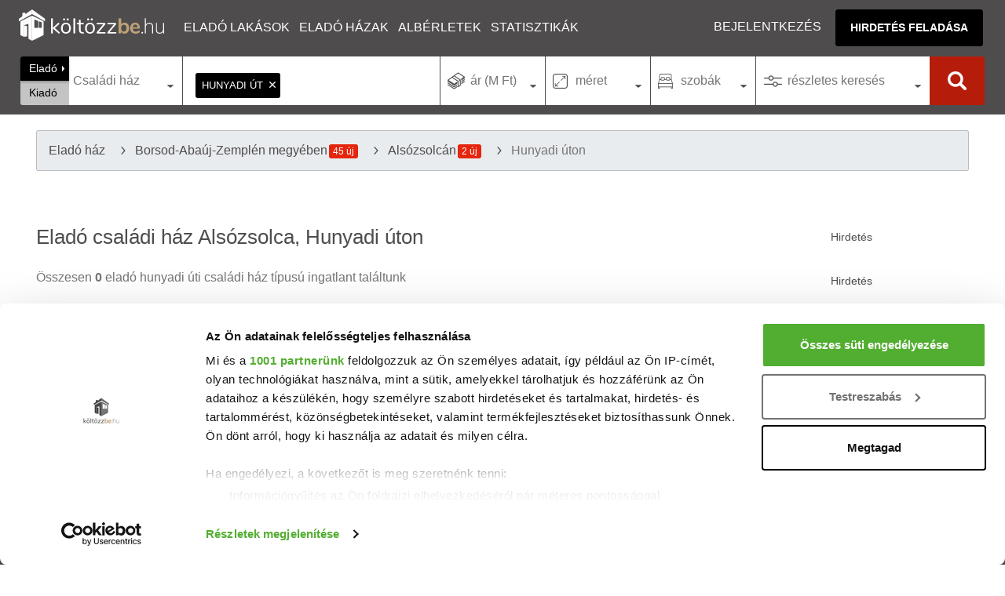

--- FILE ---
content_type: text/html; charset=UTF-8
request_url: https://koltozzbe.hu/elado-csaladi_haz-alsozsolca-hunyadi-ut
body_size: 16132
content:
<!DOCTYPE html>
<html lang="hu-HU">
<head>
<meta charset="UTF-8">
<meta http-equiv="X-UA-Compatible" content="IE=edge">
<meta name="viewport" content="width=device-width, initial-scale=1">
<link rel="dns-prefetch" href="https://www.googletagmanager.com">
<link rel="dns-prefetch" href="https://use.typekit.net">
<link rel="apple-touch-icon" sizes="180x180" href="https://kb-cdn.koltozzbe.hu/y/icons/apple-touch-icon.png?v3=2b08qoQKPY">
<link rel="icon" type="image/png" sizes="32x32" href="https://kb-cdn.koltozzbe.hu/y/icons/favicon-32x32.png?v3=2b08qoQKPY">
<link rel="icon" type="image/png" sizes="16x16" href="https://kb-cdn.koltozzbe.hu/y/icons/favicon-16x16.png?v3=2b08qoQKPY">
<link rel="mask-icon" href="https://kb-cdn.koltozzbe.hu/y/icons/safari-pinned-tab.svg?v3=2b08qoQKPY" color="#5bbad5">
<link rel="shortcut icon" href="https://kb-cdn.koltozzbe.hu/y/icons/favicon.ico?v3=2b08qoQKPY">
<meta name="msapplication-TileColor" content="#4F4C4D">
<meta name="msapplication-config" content="https://kb-cdn.koltozzbe.hu/y/icons/browserconfig.xml?v3=2b08qoQKPY">
<meta name="theme-color" content="#4F4C4D">
<meta property="og:type" content="website">
<meta property="og:site_name" content="Költözzbe.hu">
<title>Eladó családi házak Hunyadi út - Költözzbe.hu</title>
<meta name="description" content="Eladó családi ház típusú ingatlant keresel Hunyadi úton? Jelenleg 0 családi ház közül választhatod ki következő otthonodat a Költözzbe.hu oldalán.">
<meta property="og:url" content="https://koltozzbe.hu/elado-csaladi_haz-alsozsolca-hunyadi-ut">
<meta property="og:description" content="Eladó családi ház típusú ingatlant keresel Hunyadi úton? Jelenleg 0 családi ház közül választhatod ki következő otthonodat a Költözzbe.hu oldalán.">
<meta property="og:title" content="Eladó családi házak Hunyadi út - Költözzbe.hu">
<meta property="og:image" content="https://koltozzbe.hu/y/icons/og-image.jpg">
<meta name="robots" content="index, follow, max-image-preview:large">
<link href="https://koltozzbe.hu/elado-csaladi_haz-alsozsolca-hunyadi-ut" rel="canonical">
<link href="/assets/css-compress/5f3e701beccbcc3d227bfdc9c26656d0.css?v=1764926057" rel="stylesheet">
<script type="application/ld+json">{
"@context": "https://schema.org",
"@type": "ItemList",
"itemListElement": []
}</script>
<script type="application/ld+json">{
"@context": "https://schema.org",
"@type": "BreadcrumbList",
"itemListElement": [
{
"@type": "ListItem",
"position": 1,
"name": "Elad\u00f3 h\u00e1z",
"item": "https://koltozzbe.hu/elado-haz"
},
{
"@type": "ListItem",
"position": 2,
"name": "Borsod-Aba\u00faj-Zempl\u00e9n megy\u00e9ben",
"item": "https://koltozzbe.hu/elado-haz-borsod-abauj-zemplen-megye"
},
{
"@type": "ListItem",
"position": 3,
"name": "Als\u00f3zsolc\u00e1n",
"item": "https://koltozzbe.hu/elado-haz-alsozsolca"
},
{
"@type": "ListItem",
"position": 4,
"name": "Hunyadi \u00faton",
"item": "https://koltozzbe.hu/elado-haz-alsozsolca-hunyadi-ut"
}
]
}</script>
<script>
window.dataLayer = window.dataLayer || [];
</script>

<script>
(function(w, d, s, l, i) {
w[l] = w[l] || [];
w[l].push({
'gtm.start': new Date().getTime(),
event: 'gtm.js'
});
var f = d.getElementsByTagName(s)[0],
j = d.createElement(s),
dl = l != 'dataLayer' ? '&l=' + l : '';
j.async = true;
j.src =
'https://www.googletagmanager.com/gtm.js?id=' + i + dl;
f.parentNode.insertBefore(j, f);
})(window, document, 'script', 'dataLayer', 'GTM-NMGHSFN');
</script>


<script async src="https://www.googletagmanager.com/gtag/js?id=AW-800745731"></script>
<script>
window.dataLayer = window.dataLayer || [];
function gtag() {
dataLayer.push(arguments);
}
gtag('js', new Date());
gtag('config', 'AW-800745731');
</script>
<script async src="https://securepubads.g.doubleclick.net/tag/js/gpt.js"></script>
<link rel="alternate" type="application/rss+xml" title="Friss ingatlanpiaci hírek" href="https://koltozzbe.hu/y/xml/rss/property-articles.xml" />
<link rel="alternate" type="application/rss+xml" title="Friss eladó ingatlanok" href="https://koltozzbe.hu/y/xml/rss/properties_for_sale.xml" />
<link rel="alternate" type="application/rss+xml" title="Friss kiadó ingatlanok" href="https://koltozzbe.hu/y/xml/rss/properties_for_rent.xml" />
<link rel="alternate" type="application/rss+xml" title="Friss eladó ingatlanok Budapesten" href="https://koltozzbe.hu/y/xml/rss/properties_for_sale_budapest.xml" />
<link rel="alternate" type="application/rss+xml" title="Friss kiadó ingatlanok Budapesten" href="https://koltozzbe.hu/y/xml/rss/properties_for_rent_budapest.xml" />
</head>
<body class="">

<noscript><iframe src="https://www.googletagmanager.com/ns.html?id=GTM-NMGHSFN" height="0" width="0" style="display:none;visibility:hidden"></iframe></noscript>

<header class="header">
<a href="/" aria-label="Költözzbe.hu" title="Eladó ingatlanok, új építésű lakások, albérletek - Költözzbe.hu" class="logo header_click" id="logo"></a>
<div class="nav-wrap" id="nav-wrap">
<nav class="nav">
<div class="dropdown-container">
<a href="/elado-lakas" target="_blank" class="nav-item header_click dropdown-main-item" title="Eladó lakások">Eladó lakások</a>
<ul class="dropdown-content">
<li><a href="/elado-lakas-budapest" target="_blank" >Budapest</a></li>
<li><a href="/elado-lakas-szeged" target="_blank" >Szeged</a></li>
<li><a href="/elado-lakas-debrecen" target="_blank" >Debrecen</a></li>
</ul>
</div>
<div class="dropdown-container">
<a href="/elado-haz" target="_blank" class="nav-item header_click dropdown-main-item" title="Eladó házak">Eladó házak</a>
<ul class="dropdown-content">
<li><a href="/elado-haz-budapest" target="_blank" >Budapest</a></li>
<li><a href="/elado-haz-szeged" target="_blank" >Szeged</a></li>
<li><a href="/elado-haz-debrecen" target="_blank" >Debrecen</a></li>
</ul>
</div>
<a href="/kiado-lakas-alberlet" target="_blank" class="nav-item header_click" title="Kiadó lakások, albérletek">Albérletek</a>
<a href="/statisztikak/" target="_blank" class="nav-item header_click" title="Ingatlan átlagárak, statisztikák">Statisztikák</a>
</nav>
<div class="nav-user">
<a href="/belepes/" class="nav-user-item header_click" title="Bejelentkezés/Regisztráció" rel="nofollow">Bejelentkezés</a>
<a href="/profil/hirdetes-feladas" target="_blank" title="Új hirdetés feladása" class="btn btn-main">Hirdetés feladása</a>
</div>
</div>
<div class="search-m icon-search" id="search-m"></div>
<div class="nav-m" id="nav-m"><span></span></div>
</header>
<nav class="full-search">
<section id="search-form-container" class="search-form-container">
<form id="search-form" class="search-form">
<div id="listing-type-selector" class="listing-type-selector">
<input type="radio" name="s" id="listing-type-1" value="1" checked="checked">
<label for="listing-type-1">Eladó</label>
<input type="radio" name="s" id="listing-type-2" value="2">
<label for="listing-type-2">Kiadó</label>
</div>
<div class="property-type-container" id="property-type-container">
<div class="custom-select-title"><span id="prop-type-label">típus</span></div>
<div id="property-type-selector" class="custom-select-box">
<div class="flex">
<div class="item">
<div class="search-group-label">Lakás</div>
<input type="checkbox" name="t[]" value="4" id="prop-type-4" >
<label class="check" for="prop-type-4">Panellakás</label>
<input type="checkbox" name="t[]" value="5" id="prop-type-5" >
<label class="check" for="prop-type-5">Téglalakás</label>
<input type="checkbox" name="t[]" value="6" id="prop-type-6" >
<label class="check" for="prop-type-6">Penthouse</label>
<div class="search-group-label">Ház</div>
<input type="checkbox" name="t[]" value="1" id="prop-type-1" checked >
<label class="check" for="prop-type-1">Családi ház</label>
<input type="checkbox" name="t[]" value="2" id="prop-type-2" >
<label class="check" for="prop-type-2">Ikerház</label>
<input type="checkbox" name="t[]" value="3" id="prop-type-3" >
<label class="check" for="prop-type-3">Sorház</label>
</div>
<div class="item">
<div class="search-group-label">Továbbiak</div>
<input type="checkbox" name="t[]" value="7" id="prop-type-7" >
<label class="check" for="prop-type-7">Telek</label>
<input type="checkbox" name="t[]" value="8" id="prop-type-8" >
<label class="check" for="prop-type-8">Garázs</label>
<input type="checkbox" name="t[]" value="9" id="prop-type-9" >
<label class="check" for="prop-type-9">Nyaraló</label>
<input type="checkbox" name="t[]" value="10" id="prop-type-10" >
<label class="check" for="prop-type-10">Iroda</label>
<input type="checkbox" name="t[]" value="11" id="prop-type-11" >
<label class="check" for="prop-type-11">Üzlethelyiség</label>
<input type="checkbox" name="t[]" value="13" id="prop-type-13" >
<label class="check" for="prop-type-13">Ipari</label>
<input type="checkbox" name="t[]" value="142" id="prop-type-142" >
<label class="check" for="prop-type-142">Mezőgazdasági</label>
</div>
</div>
<div class="btn-holder">
<div class="btn btn-small btn-main hide-layer">Kész</div>
</div>
</div>
</div>
<div class="address-container icon-poi" id="address-container">
<div class="focus-wrapper">
<input type="text" value="" id="location-search" aria-label="Ingaltan elhelyezkedése" class="location-search" name="location-search" placeholder="Város, városrész vagy utca neve">
<div class="country-parts" id="country-parts">
<div class="tag-container-repo not-focus">
<div class="tag-container" id="tag-container" data-tags='[{"id":"49907","name":"Hunyadi \u00fat"}]'></div>
<span class="error-container link-red pb-1 pt-1 pl-1 d-none"></span>
</div>
<section>
<div class="flex">
<div>
<b>Budapest kerületei</b>
<svg xmlns:dc="http://purl.org/dc/elements/1.1/" xmlns:cc="http://creativecommons.org/ns#" xmlns:rdf="http://www.w3.org/1999/02/22-rdf-syntax-ns#" xmlns:svg="http://www.w3.org/2000/svg" xmlns="http://www.w3.org/2000/svg" version="1.1" width="100%" height="100%" id="bpmap" >
<defs>
<filter id="dropshadow" height="130%">
<feGaussianBlur in="SourceAlpha" stdDeviation="3"/>
<feOffset dx="0" dy="4" result="offsetblur"/>
<feMerge>
<feMergeNode/>
<feMergeNode in="SourceGraphic"/>
</feMerge>
</filter>
</defs>
<g id="container" transform="translate(0,-150) scale(0.33)">
<path id="budapest-bottom" filter="url(#dropshadow)" d="m 262.33108,455.44697 -36.57506,55.55942 -0.0998,-0.59742 6.73743,-45.0383 -39.76105,-7.50086 -42.01815,12.74481 11.9815,34.5172 -45.00512,14.27154 -27.016339,-6.00732 -14.271534,23.26592 -0.730172,0 L 25.29049,529.1611 0.53103382,547.14987 17.026272,595.17525 1.2943949,655.21526 l 16.4288591,10.02326 -6.704302,29.00772 16.528432,10.48792 0,15.76507 -12.014645,8.26421 13.508177,21.00903 18.021961,-4.51379 19.515493,21.00903 18.752132,33.02366 -18.752132,23.99609 12.744812,12.01464 -5.14439,37.50427 -0.09952,0 -29.27324,29.27324 11.251279,41.28788 -23.265919,11.25128 18.752132,50.28233 33.787027,-30.03667 62.263769,-15.76507 2.25689,-1.49353 17.2586,27.01635 48.02521,-27.74652 22.50267,-24.75945 19.51549,30.00341 17.2586,7.50085 -9.29309,20.34523 68.93477,61.8655 57.68355,-19.6815 32.32669,-59.07751 0,0 40.82322,-43.61115 -14.76943,-21.07541 21.07546,-23.23273 26.71759,9.16034 34.48406,-37.27194 11.40856,2.08976 27.25729,-40.09187 52.04131,-16.86032 1.42721,-35.18099 -24.6267,-53.43528 11.94826,-40.09305 -90.70726,17.59049 -26.71727,-65.41673 -38.69909,8.43016 -16.89357,-16.86032 -24.59345,5.60904 -23.19959,-17.5573 3.48496,-3.5181 -31.62976,-28.14479 14.76944,-15.46636 -37.27189,-28.1448 14.0724,-18.28747 -24.6268,-29.53876 -23.89652,0.69698 z"/>
<g class="district" id="d4" onclick="dc_new(4,true)">
<path id="p4" d="m 262.48701,455.37806 43.60435,27.42855 -30.24173,117.4504 -37.97797,-40.08786 -18.98899,-3.51648 7.03297,-45.71423 z"/>
<text id="l4" x="244.54056" y="530.43524" xml:space="preserve" style="font-size:25.48962402px;">IV.</text>
</g>
<g class="district" id="d15" onclick="dc_new(15,true)">
<path id="p15" d="m 306.09136,482.80661 23.91206,-0.7033 24.61535,29.53843 -14.06592,18.28569 37.27469,28.13183 -14.76922,15.47251 31.64831,28.13183 -47.77704,42.19775 -71.07995,-43.60434 z"/>
<text id="l15" x="308.34821" y="588.77368" xml:space="preserve" style="font-size:25.48962402px;">XV.</text>
</g>
<g class="district" id="d5" onclick="dc_new(5,true)">
<path id="p5" d="m 188.64095,665.66352 22.55255,10.54944 -2.81318,8.4392 -0.0471,33.75854 14.06592,11.25274 0.7033,14.76922 -14.06592,11.25273 -17.5824,-21.09887 -10.54944,-26.72525 -1.40659,-24.61535 z"/>
<text id="l5" x="189.84825" y="707.27356" xml:space="preserve" style="font-size:16.99308205px;">V</text>
</g>
<g class="district" id="d7" onclick="dc_new(7,true)">
<path id="p7" d="m 208.33324,718.4107 59.49876,-43.32295 26.3504,32.68008 -20.44265,0.0935 -51.43439,21.75545 z"/>
<text id="l7" x="250.29572" y="704.20721" xml:space="preserve" style="font-size:16.99308205px;">VII</text>
</g>
<g class="district" id="d6" onclick="dc_new(6,true)">
<path id="p6" d="m 267.832,675.13483 -18.8952,-23.63102 -37.7433,24.70915 -2.86026,8.43955 0.0467,33.75856 z"/>
<text id="l6" x="228.46463" y="683.35242" xml:space="preserve" style="font-size:16.99308205px;">VI</text>
</g>
<g class="district" id="d13" onclick="dc_new(13,true)">
<path id="p13" d="m 218.88268,556.65267 -7.38461,27.25271 -31.26122,65.98589 -2.07869,30.96685 11.18609,-15.1946 21.80217,10.54944 50.63729,-33.05491 14.06593,-42.90104 -37.97798,-40.08786 z"/>
<text id="l13" x="208.07904" y="631.61597" xml:space="preserve" style="font-size:25.48962402px;">XIII.</text>
</g>
<g class="district" id="d14" onclick="dc_new(14,true)">
<path id="p14" d="m 275.89671,600.25701 -14.11299,42.85432 -12.8002,8.43955 45.15181,56.31039 85.80209,-14.06592 -33.0549,-49.934 z"/>
<text id="l14" x="282.82516" y="671.72357" xml:space="preserve" style="font-size:25.48962402px;">XIV.</text>
</g>
<g class="district" id="d16" onclick="dc_new(16,true)">
<path id="p16" d="m 390.81497,605.08629 23.58394,17.67618 24.61537,-5.62636 16.87909,16.8791 38.68128,-8.43955 26.72523,65.40651 -65.40651,35.86808 -58.37356,-16.1758 -10.54943,-18.98898 -7.08004,1.96937 -32.9611,-49.74676 z"/>
<text id="l16" x="407.70584" y="675.36969" xml:space="preserve" style="font-size:25.48962402px;">XVI.</text>
</g>
<g class="district" id="d17" onclick="dc_new(17,true)">
<path id="p17" d="m 521.29988,690.98217 90.72516,-17.58239 -11.95602,40.08786 24.61535,53.45049 -1.40659,35.16478 -52.04389,16.8791 -27.47596,40.18236 -21.7551,-4.31427 -25.31795,-26.02195 -84.86483,-26.77231 44.16711,-75.25231 z"/>
<text id="l17" x="497.03656" y="773.81586" xml:space="preserve" style="font-size:25.48962402px;">XVII.</text>
</g>
<g class="district" id="d18" onclick="dc_new(18,true)">
<path id="p18" d="m 532.55261,856.95999 -34.46149,37.27468 -26.72524,-9.14285 -21.09888,23.20876 14.76922,21.09888 -40.79116,43.60434 -39.38457,-27.42854 -7.03295,-42.19774 -18.989,-22.50547 22.50547,-16.17581 -14.76921,-17.58239 5.62637,-48.52741 20.39558,-13.36263 18.98898,16.8791 85.0988,26.72524 25.31865,26.02195 z"/>
<text id="l18" x="395.8559" y="874.99658" xml:space="preserve" style="font-size:25.48962402px;">XVIII.</text>
</g>
<g class="district" id="d23" onclick="dc_new(23,true)">
<path id="p23" d="m 424.24506,973.0038 -32.35161,59.0768 -57.67026,19.6924 -68.92299,-61.8901 19.69228,-39.38456 -27.99061,-76.47166 14.628,0.5157 19.69228,26.02195 21.80217,-14.06591 21.80216,16.8791 23.91206,-22.55255 18.89521,22.41167 7.17382,42.33862 z"/>
<text id="l23" x="301.05597" y="975.26575" xml:space="preserve" style="font-size:25.48962402px;">XXIII.</text>
</g>
<g class="district" id="d8" onclick="dc_new(8,true)">
<path id="p8" d="m 305.24755,706.07984 2.9537,38.2123 -20.86456,34.13338 -64.23424,-33.99286 -0.79709,-14.81594 51.3406,-21.70837 20.53644,0 z"/>
<text id="l8" x="239.98285" y="746.46973" xml:space="preserve" style="font-size:25.48962402px;">VIII.</text>
</g>
<g class="district" id="d10" onclick="dc_new(10,true)">
<path id="p10" d="m 387.06417,691.73254 -7.21984,2.01609 -74.64386,12.28414 3.00078,38.39989 -20.91128,33.99251 22.31752,11.72171 62.40609,8.58007 20.58317,-13.45606 19.1295,16.97254 44.26091,-75.39318 -58.32647,-16.082 z"/>
<text id="l10" x="354.83664" y="756.49658" xml:space="preserve" style="font-size:25.48962402px;">X.</text>
</g>
<g class="district" id="d19" onclick="dc_new(19,true)">
<path id="p19" d="m 309.56076,790.14688 -20.3485,23.20876 69.53249,67.56313 22.64598,-16.26925 -14.81593,-17.3948 5.57964,-48.48069 z"/>
<text id="l19" x="307.43674" y="825.7735" xml:space="preserve" style="font-size:25.48962402px;">XIX.</text>
</g>
<g class="district" id="d20" onclick="dc_new(20,true)">
<path id="p20" d="m 289.21226,813.35564 -38.44661,31.78848 6.42381,28.78876 14.34661,0.56278 19.8328,25.97488 21.75545,-13.97212 21.75509,16.8791 23.77154,-22.50582 z"/>
<text id="l20" x="275.53287" y="869.52734" xml:space="preserve" style="font-size:25.48962402px;">XX.</text>
</g>
<g class="district" id="d9" onclick="dc_new(9,true)">
<path id="p9" d="m 223.10245,744.57317 -14.20679,11.11257 9.28372,19.69194 -2.81319,24.61535 12.65933,-0.7033 16.17581,19.69228 6.65846,26.06832 38.35247,-31.69469 20.39558,-23.20876 z"/>
<text id="l9" x="237.24825" y="795.69275" xml:space="preserve" style="font-size:25.48962402px;">IX.</text>
</g>
<g class="district" id="d3" onclick="dc_new(3,true)">
<path id="p3" d="m 225.80603,510.32367 6.75333,-45.02218 -39.76959,-7.50369 -42.0207,12.75629 12.00591,34.51699 -45.02217,14.25703 -27.013304,-6.00296 -14.257015,23.26145 72.035479,105.05175 31.53761,8.29177 8.88673,-20.38738 14.52461,-15.49961 15.58579,-57.94692 z"/>
<text id="l3" x="143.03139" y="560.64502" xml:space="preserve" style="font-size:25.48962402px;">III.</text>
</g>
<g class="district" id="d2" onclick="dc_new(2,true)">
<path id="p2" d="M 76.461685,536.52028 25.457362,529.08291 0.69516045,547.09178 17.203292,595.11543 1.4455304,655.145 l 16.5289376,9.77561 22.490282,-20.25998 36.017741,21.69439 32.311409,3.75185 27.0094,20.30159 8.21245,-16.52892 33.58456,3.99633 2.64286,-27.79035 -31.7252,-8.46798 z"/>
<text id="l2" x="68.9076" y="627.03412" xml:space="preserve" style="font-size:25.48962402px;">II.</text>
</g>
<g class="district" id="d1" onclick="dc_new(1,true)">
<path id="p1" d="m 180.78386,678.40646 -36.76811,-4.50222 -8.23327,16.52894 2.25112,34.47538 20.32629,31.62346 20.21838,3.66472 25.55417,-8.23326 -13.59378,-15.77856 -9.7548,-27.76368 z"/>
<text id="l1" x="156.56705" y="726.94006" xml:space="preserve" style="font-size:25.48962402px;">I.</text>
</g>
<g class="district" id="d12" onclick="dc_new(12,true)">
<path id="p12" d="m 17.953661,664.89981 -6.753326,29.26441 16.508133,10.50518 0,15.75776 -12.005916,8.25406 13.506649,21.01035 18.008876,-4.50222 19.509609,21.01035 24.01182,-13.50665 14.257024,7.50369 45.81416,-15.47166 -12.7979,-19.79571 -2.25111,-34.517 -27.0133,-20.25998 -32.265889,-3.75185 -36.017741,-21.76071 z"/>
<text id="l12" x="60.528389" y="719.85004" xml:space="preserve" style="font-size:25.48962402px;">XII.</text>
</g>
<g class="district" id="d11" onclick="dc_new(11,true)">
<path id="p11" d="m 150.78988,744.70427 -45.79335,15.49247 -14.277819,-7.47899 -23.970219,13.46115 18.738431,33.03705 -18.759237,24.01184 12.756282,12.00591 -5.252594,37.53928 49.503586,-5.27339 20.16534,-23.33417 42.04901,27.72455 17.34564,-61.41847 11.25553,-11.25555 3.75185,-24.01182 -9.00443,-20.25998 -5.25259,-3.00147 -25.51257,8.25406 -20.25997,-3.75184 z"/>
<text id="l11" x="127.56208" y="810.73224" xml:space="preserve" style="font-size:25.48962402px;">XI.</text>
</g>
<g class="district" id="d22" onclick="dc_new(22,true)">
<path id="p22" d="m 74.231374,872.75218 -29.264413,29.26441 11.255548,41.27033 -23.261458,11.25554 18.759237,50.27484 33.766635,-30.01486 62.280677,-15.75776 29.26441,-24.01183 9.00443,-63.03104 -42.19311,-27.83639 -20.08756,23.33417 z"/>
<text id="l22" x="85.021469" y="919.66199" xml:space="preserve" style="font-size:25.48962402px;">XXII.</text>
</g>
<g class="district" id="d21" onclick="dc_new(21,true)">
<path id="p21" d="m 215.30086,800.7167 -12.75629,9.00443 -16.50813,61.53031 -9.00443,65.28215 -27.01331,21.01034 17.25851,27.01331 48.02365,-27.76367 22.51108,-24.7622 19.50961,30.01479 17.25851,7.50369 10.50516,-19.5096 -30.01477,-76.53771 -6.00296,-26.26292 -4.50222,-28.51406 -16.50813,-18.75923 z"/>
<text id="l21" x="198.9637" y="916.01581" xml:space="preserve" style="font-size:25.48962402px;">XXI.</text>
</g>
<path id="budapest-top" d="m 262.33108,455.44697 -36.57506,55.55942 -0.0998,-0.59742 6.73743,-45.0383 -39.76105,-7.50086 -42.01815,12.74481 11.9815,34.5172 -45.00512,14.27154 -27.016339,-6.00732 -14.271534,23.26592 -0.730172,0 L 25.29049,529.1611 0.53103382,547.14987 17.026272,595.17525 1.2943949,655.21526 l 16.4288591,10.02326 -6.704302,29.00772 16.528432,10.48792 0,15.76507 -12.014645,8.26421 13.508177,21.00903 18.021961,-4.51379 19.515493,21.00903 18.752132,33.02366 -18.752132,23.99609 12.744812,12.01464 -5.14439,37.50427 -0.09952,0 -29.27324,29.27324 11.251279,41.28788 -23.265919,11.25128 18.752132,50.28233 33.787027,-30.03667 62.263769,-15.76507 2.25689,-1.49353 17.2586,27.01635 48.02521,-27.74652 22.50267,-24.75945 19.51549,30.00341 17.2586,7.50085 -9.29309,20.34523 68.93477,61.8655 57.68355,-19.6815 32.32669,-59.07751 0,0 40.82322,-43.61115 -14.76943,-21.07541 21.07546,-23.23273 26.71759,9.16034 34.48406,-37.27194 11.40856,2.08976 27.25729,-40.09187 52.04131,-16.86032 1.42721,-35.18099 -24.6267,-53.43528 11.94826,-40.09305 -90.70726,17.59049 -26.71727,-65.41673 -38.69909,8.43016 -16.89357,-16.86032 -24.59345,5.60904 -23.19959,-17.5573 3.48496,-3.5181 -31.62976,-28.14479 14.76944,-15.46636 -37.27189,-28.1448 14.0724,-18.28747 -24.6268,-29.53876 -23.89652,0.69698 z"/>
<path id="danube" d="m 259.8557,452.37956 c 0,0 -5.97564,6.34315 -11.80416,14.57388 -5.82852,8.23075 -7.34911,9.5957 -12.67536,19.9382 -4.96209,9.63535 -7.56028,15.41718 -7.50632,16.92021 0.17089,-2.91178 0.56797,-9.25002 3.91521,-20.64399 3.44317,-11.72066 11.62755,-24.45252 11.62755,-24.45252 l -8.45626,0.60057 c 0,0 -8.26798,13.92368 -11.34478,28.40391 -6.0754,28.59235 -7.64776,53.10614 -12.32803,81.78844 0,0 -17.6847,10.33593 -24.1084,25.57745 -4.38574,13.79764 -0.25557,20.98742 -3.10135,36.06177 -2.84574,15.07456 -5.82416,10.70829 -8.50617,23.58332 -2.69137,12.91994 -0.215,17.84932 -0.27979,30.02752 -0.0648,12.17788 1.82734,27.49499 7.44149,38.85759 6.04065,12.2258 12.33642,23.52761 21.35255,33.88591 8.43173,9.6869 10.1542,13.84886 10.22182,22.67478 0.0677,8.82592 -6.79408,18.70961 -11.17221,24.29075 -4.37813,5.58113 -10.19927,14.23646 -11.10689,28.35286 -0.90761,14.1164 -7.7536,29.18974 -11.08718,43.82782 -1.97594,15.72235 -0.58882,27.31048 -5.42968,39.15131 -4.59277,11.08841 -9.17945,23.3788 -15.3892,29.84773 -6.20976,6.46891 -27.81046,12.20462 -32.05504,13.10766 -21.48756,2.83087 -24.7486,2.78569 -44.852588,11.06488 -18.044996,7.71858 -19.172785,12.76648 -27.870715,21.64345 -8.697888,8.87684 -10.688331,15.88044 -10.688331,15.88044 l 12.272936,0.2637 c 0,0 23.560069,-22.45707 25.493829,-23.61494 10.656128,-6.38026 24.410059,-9.31146 40.629249,-11.91905 15.65258,-2.51636 33.0153,-10.02401 40.02346,-16.54829 10.29262,-9.58219 19.04432,-23.93964 24.21097,-46.99787 2.43406,-10.86304 1.00736,-20.47295 3.49044,-29.981 3.2846,-12.57754 1.87965,-7.35893 5.88293,-21.58791 4.00329,-14.22898 8.01603,-54.89641 23.17838,-55.0806 11.40179,-0.13851 21.2461,13.94833 22.82076,20.57838 7.51392,31.63702 8.25818,35.10827 13.04898,57.15121 4.79079,22.04293 6.41932,22.6491 11.19604,32.64995 3.18157,6.66112 5.47377,12.32854 6.92195,16.79772 2.22398,6.86372 6.60626,13.61084 6.09085,22.5309 -0.5154,8.92007 -12.45773,23.90604 -19.82712,36.19268 l 5.10533,4.37027 c 12.13778,-19.5618 20.88237,-30.53509 21.34515,-40.43334 0.46276,-9.89826 -2.74314,-14.72376 -6.00155,-22.33793 -1.65318,-3.86306 -7.29274,-19.07338 -10.76098,-25.00797 -1.27865,-2.18791 -4.67162,-13.95731 -7.183,-22.30229 -2.51138,-8.34499 -4.46821,-27.96451 -13.80218,-60.34513 -2.83316,-9.8286 -9.09645,-17.27541 -14.803,-20.89712 -1.1539,-0.73234 -10.26221,-6.8545 -16.17392,-3.62727 6.08149,-9.11902 4.81012,-28.63618 -2.40158,-38.4359 -7.2117,-9.79972 -23.55191,-33.01477 -28.04632,-47.22575 -3.38459,-10.70182 -5.22355,-25.02709 -2.23797,-31.30141 2.11787,-4.45078 11.24181,-19.08376 12.86944,-23.82026 3.2552,-9.4729 4.65026,-27.56713 6.71261,-34.84017 4.89479,-14.50793 11.04424,-21.26191 17.65054,-52.03388 3.2198,-16.13599 5.19059,-52.32322 17.10714,-73.36375 11.39909,-20.12686 34.29276,-44.55943 34.01754,-43.79687 l -13.62707,0 z m -52.49815,126.95032 c -3.61063,28.03091 -6.2545,29.35994 -16.66198,45.1377 -0.42388,-11.831 -1.76954,-13.33947 0.75946,-25.04601 2.52898,-11.70632 15.90252,-20.09169 15.90252,-20.09169 z m -10.6665,46.6213 c -2.11842,15.49685 -0.50035,21.68846 -15.78118,50.80536 0,0 -2.54186,-11.22051 1.53528,-23.98221 4.07716,-12.76191 14.2459,-26.82315 14.2459,-26.82315 z" />
</g>
</svg>
<button type="button">Keresés</button>
</div>
<div>
<b>Hazai nagyvárosok</b>
<ul>
<li onclick="addSearchTag('Budapest', '413');">Budapest</li>
<li onclick="addSearchTag('Debrecen', '576');">Debrecen</li>
<li onclick="addSearchTag('Győr', '939');">Győr</li>
<li onclick="addSearchTag('Kecskemét', '1261');">Kecskemét</li>
<li onclick="addSearchTag('Miskolc', '1758');">Miskolc</li>
<li onclick="addSearchTag('Nyíregyháza', '1985');">Nyíregyháza</li>
<li onclick="addSearchTag('Pécs', '2146');">Pécs</li>
<li onclick="addSearchTag('Sopron', '2476');">Sopron</li>
<li onclick="addSearchTag('Szeged', '2576');">Szeged</li>
<li onclick="addSearchTag('Székesfehérvár', '2584');">Sz.Fehérvár</li>
<li onclick="addSearchTag('Szentendre', '2606');">Szentendre</li>
<li onclick="addSearchTag('Veszprém', '3053');">Veszprém</li>
<li onclick="addSearchTag('Eger', '680');">Eger</li>
<li onclick="addSearchTag('Szolnok', '2665');">Szolnok</li>
</ul>
</div>
</div>
<div class="btn-holder">
<div class="btn btn-small btn-main hide-layer">Kész</div>
</div>
</section>
</div>
</div>
</div>
<div class="price-container" id="price-container">
<div class="custom-select-title icon-price"><span>ár (M Ft)</span></div>
<div class="custom-select-box">
<div class="multiple-input-container flex">
<div class="item">
<label for="price-1">min. ár</label>
<input type="text" onkeypress="return isNumberKey(event)" maxlength="3" value="" id="price-1" name="p1" placeholder="M Ft" class="plh-right">
</div>
<div class="item">
<label for="price-2">max. ár</label>
<input type="text" onkeypress="return isNumberKey(event)" maxlength="4" value="" id="price-2" name="p2" placeholder="M Ft" class="plh-left">
</div>
</div>
<div class="btn-holder">
<div class="btn btn-small btn-main hide-layer">Kész</div>
</div>
</div>
</div>
<div class="size-container" id="size-container">
<div class="custom-select-title icon-size"><span>méret</span></div>
<div class="custom-select-box">
<div class="multiple-input-container flex">
<div class="item">
<label for="size-1">min. m<sup>2</sup></label>
<input type="text" onkeypress="return isNumberKey(event)" maxlength="4" value="" id="size-1" name="a1" placeholder="m2" class="plh-right">
</div>
<div class="item">
<label for="size-2">max. m<sup>2</sup></label>
<input type="text" onkeypress="return isNumberKey(event)" maxlength="4" value="" id="size-2" name="a2" placeholder="m2" class="plh-left">
</div>
</div>
<div class="btn-holder">
<div class="btn btn-small btn-main hide-layer">Kész</div>
</div>
</div>
</div>
<div class="room-container" id="room-container">
<div class="custom-select-title icon-room"><span>szobák</span></div>
<div class="custom-select-box">
<div class="multiple-input-container flex">
<div class="item">
<label for="room-1">min. szoba</label>
<input type="text" onkeypress="return isNumberKey(event)" maxlength="2" value="" id="room-1" name="r1" placeholder="db" class="plh-right">
</div>
<div class="item">
<label for="room-2">max. szoba</label>
<input type="text" onkeypress="return isNumberKey(event)" maxlength="2" value="" id="room-2" name="r2" placeholder="db" class="plh-left">
</div>
</div>
<div class="btn-holder">
<div class="btn btn-small btn-main hide-layer">Kész</div>
</div>
</div>
</div>
<div class="detailed-search-container" id="detailed-search-container">
<div class="custom-select-title icon-d-serach"><span>részletes keresés</span></div>
<div id="detailed-search-selector" class="custom-select-box detailed-search-selector">
<div class="flex flex-row flex-30 d-search-row-1">
<div class="item d-search-mortgage">
<div class="item">
<input type="checkbox" name="p[2][]" value="209" id="f-209">
<label for="f-209" class="check">FIX 3%-ra alkalmas</label>
<span class="info-icon-otp dark" data-toggle="popover" tabindex="0" data-trigger="focus" role="button" data-placement="bottom" data-style="mypops" id="f-209-info-detailed"></span>
</div>
</div>
</div>
<div class="flex flex-row flex-30 d-search-row-2">
<div class="item d-search-room">
<span class="label-text">Szobák száma:</span>
<div class="multiple-input-container flex flex-50">
<div class="item">
<input type="text" value="" name="r1" placeholder="tól " class="plh-right">
</div>
<div class="item">
<input type="text" value="" name="r2" placeholder="- ig" class="plh-left">
</div>
</div>
</div>
<div class="item d-search-plot">
<span class="label-text">Telek (m<sup>2</sup>):</span>
<div class="multiple-input-container flex flex-50">
<div class="item">
<input type="text" value="" name="l1" placeholder="tól " class="plh-right">
</div>
<div class="item">
<input type="text" value="" name="l2" placeholder="- ig" class="plh-left">
</div>
</div>
</div>
<div class="item d-search-floor">
<span class="label-text">Emelet:</span>
<div class="multiple-input-container flex flex-50">
<div class="item">
<input type="text" value="" name="f1" placeholder="tól " class="plh-right">
</div>
<div class="item">
<input type="text" value="" name="f2" placeholder="- ig" class="plh-left">
</div>
</div>
</div>
</div>
<div class="flex flex-row flex-50 flex-bordered d-search-row-3">
<div class="item">
<strong class="label-text">Épület kora</strong>
<span class="remove-checked"></span>
<div class="flex flex-33 flex-checks">
<div class="item">
<input type="checkbox" name="y[]" value="2009-2018" id="y-2009-2018">
<label for="y-2009-2018" class="check">Új építésű</label>
</div>
<div class="item">
<input type="checkbox" name="y[]" value="2004-2008" id="y-2004-2008">
<label for="y-2004-2008" class="check">Újszerű</label>
</div>
<div class="item">
<input type="checkbox" name="y[]" value="2019-" id="y-2019">
<label for="y-2019" class="check">Még épülő</label>
</div>
<div class="item item-wide">
<input type="checkbox" name="y[]" value="1801-2003" id="y-1801-2003">
<label for="y-1801-2003" class="check">Régi építésű</label>
</div>
<div class="item">
<input type="checkbox" name="y[]" value="-1800" id="y-1800">
<label for="y-1800" class="check">Műemlék</label>
</div>
</div>
</div>
<div class="item">
<strong class="label-text">Állapot</strong>
<span class="remove-checked"></span>
<div class="flex flex-33 flex-checks">
<div class="item">
<input type="checkbox" name="p[0][]" value="150" id="p-150">
<label for="p-150" class="check">Felújított</label>
</div>
<div class="item">
<input type="checkbox" name="p[0][]" value="151" id="p-151">
<label for="p-151" class="check">Felújítandó</label>
</div>
<div class="item">
<input type="checkbox" name="p[0][]" value="156" id="p-156">
<label for="p-156" class="check">Jó</label>
</div>
<div class="item">
<input type="checkbox" name="p[0][]" value="152" id="p-152">
<label for="p-152" class="check">Átlagos</label>
</div>
<div class="item">
<input type="checkbox" name="p[0][]" value="154" id="p-154">
<label for="p-154" class="check">Luxus</label>
</div>
<div class="item">
<input type="checkbox" name="p[0][]" value="155" id="p-155">
<label for="p-155" class="check">Újszerű</label>
</div>
</div>
</div>
</div>
<div class="flex flex-row flex-100 flex-bordered d-search-row-4">
<div class="item">
<strong class="label-text">Fűtés</strong>
<span class="remove-checked"></span>
<div class="flex flex-33 flex-checks">
<div class="item">
<input type="checkbox" name="p[2][]" value="52" id="f-52">
<label for="f-52" class="check">Gázcirkó</label>
</div>
<div class="item">
<input type="checkbox" name="p[2][]" value="53" id="f-53">
<label for="f-53" class="check">Gázkonvektor</label>
</div>
<div class="item">
<input type="checkbox" name="p[2][]" value="182" id="f-182">
<label for="f-182" class="check">Gázkazán</label>
</div>
<div class="item">
<input type="checkbox" name="p[2][]" value="54" id="f-54">
<label for="f-54" class="check">Héra</label>
</div>
<div class="item">
<input type="checkbox" name="p[2][]" value="55" id="f-55">
<label for="f-55" class="check">Távfűtés</label>
</div>
<div class="item">
<input type="checkbox" name="p[2][]" value="56" id="f-56">
<label for="f-56" class="check">Elektromos</label>
</div>
<div class="item">
<input type="checkbox" name="p[2][]" value="59" id="f-59">
<label for="f-59" class="check">Geotermikus</label>
</div>
<div class="item">
<input type="checkbox" name="p[2][]" value="57" id="f-57">
<label for="f-57" class="check">Házközponti</label>
</div>
<div class="item">
<input type="checkbox" name="p[2][]" value="58" id="f-58">
<label for="f-58" class="check">Házközponti egyedi méréssel</label>
</div>
<div class="item">
<input type="checkbox" name="p[2][]" value="60" id="f-60">
<label for="f-60" class="check">Egyéb</label>
</div>
</div>
</div>
</div>
<div class="flex flex-row flex-50 d-search-row-4 flex-bordered">
<div class="item">
<strong class="label-text">Parkolás</strong>
<span class="remove-checked"></span>
<div class="flex flex-50 flex-checks">
<div class="item">
<input type="checkbox" name="p[3][]" value="47" id="pa-47">
<label for="pa-47" class="check">Utcán</label>
</div>
<div class="item">
<input type="checkbox" name="p[3][]" value="49" id="pa-49">
<label for="pa-49" class="check">Kocsibeálló</label>
</div>
<div class="item">
<input type="checkbox" name="p[3][]" value="48" id="pa-48">
<label for="pa-48" class="check">Garázs</label>
</div>
<div class="item">
<input type="checkbox" name="p[3][]" value="50" id="pa-50">
<label for="pa-50" class="check">Parkolóház</label>
</div>
<div class="item">
<input type="checkbox" name="p[3][]" value="51" id="pa-51">
<label for="pa-51" class="check">Nincs parkoló</label>
</div>
</div>
</div>
<div class="item">
<strong class="label-text">Övezet</strong>
<span class="remove-checked"></span>
<div class="flex flex-100 flex-checks">
<div class="item">
<input type="checkbox" name="p[5][]" value="162" id="o-162">
<label for="o-162" class="check">Lakóövezet</label>
</div>
<div class="item">
<input type="checkbox" name="p[5][]" value="163" id="o-163">
<label for="o-163" class="check">Üdülőövezet</label>
</div>
<div class="item">
<input type="checkbox" name="p[5][]" value="164" id="o-164">
<label for="o-164" class="check">Külterület</label>
</div>
</div>
</div>
</div>
<div class="flex flex-row flex-30 flex-bordered d-search-row-5">
<div class="item">
<strong class="label-text">Kilátás</strong>
<span class="remove-checked"></span>
<div class="flex flex-100 flex-checks">
<div class="item">
<input type="checkbox" name="p[4][]" value="71" id="k-71">
<label for="k-71" class="check">Udvarra néző kilátással</label>
</div>
<div class="item">
<input type="checkbox" name="p[4][]" value="72" id="k-72">
<label for="k-72" class="check">Utcára néző kilátással</label>
</div>
<div class="item">
<input type="checkbox" name="p[4][]" value="73" id="k-73">
<label for="k-73" class="check">Kertre néző kilátással</label>
</div>
<div class="item">
<input type="checkbox" name="p[4][]" value="74" id="k-74">
<label for="k-74" class="check">Hegyi panorámás</label>
</div>
<div class="item">
<input type="checkbox" name="p[4][]" value="75" id="k-75">
<label for="k-75" class="check">Városi panorámás</label>
</div>
<div class="item">
<input type="checkbox" name="p[4][]" value="76" id="k-76">
<label for="k-76" class="check">Vizi panorámás</label>
</div>
</div>
</div>
<div class="item">
<strong class="label-text">Terasz és erkély</strong>
<span class="remove-checked"></span>
<div class="flex flex-100 flex-checks">
<div class="item">
<input type="checkbox" name="b[]" value="-5" id="b-5">
<label for="b-5" class="check">Erkély (5m<sup>2</sup>-ig)</label>
</div>
<div class="item">
<input type="checkbox" name="b[]" value="6-12" id="b-6-12">
<label for="b-6-12" class="check">Kis terasz (6-12m<sup>2</sup>)</label>
</div>
<div class="item">
<input type="checkbox" name="b[]"" value="13-50" id="b-13-50">
<label for="b-13-50" class="check">Nagy terasz (13-50m<sup>2</sup>)</label>
</div>
<div class="item">
<input type="checkbox" name="b[]" value="51-" id="b-51">
<label for="b-51" class="check">Óriási terasz (51m<sup>2</sup>-től)</label>
</div>
<div class="item">
<input type="checkbox" name="b[]" value="nincs" id="b-nincs">
<label for="b-nincs" class="check">Ne legyen</label>
</div>
</div>
</div>
<div class="item">
<strong class="label-text">Extrák</strong>
<span class="remove-checked"></span>
<div class="flex flex-100 flex-checks">
<div class="item">
<input type="checkbox" name="p[1][]" value="77" id="e-77">
<label for="e-77" class="check">Portaszolgálat</label>
</div>
<div class="item">
<input type="checkbox" name="p[1][]" value="78" id="e-78">
<label for="e-78" class="check">Lift</label>
</div>
<div class="item">
<input type="checkbox" name="p[1][]" value="158" id="e-158">
<label for="e-158" class="check">Uszoda</label>
</div>
<div class="item">
<input type="checkbox" name="p[1][]" value="159" id="e-159">
<label for="e-159" class="check">Jacuzzi</label>
</div>
<div class="item">
<input type="checkbox" name="p[1][]" value="160" id="e-160">
<label for="e-160" class="check">Szauna</label>
</div>
<div class="item">
<input type="checkbox" name="p[1][]" value="161" id="e-161">
<label for="e-161" class="check">Fitness</label>
</div>
</div>
</div>
</div>
<div class="flex flex-row flex-100 d-search-row-6">
<div class="item">
<strong class="label-text">Keresés a hirdetés leírásában</strong>
<input class="normal" type="text" placeholder="pl.: kertkapcsolatos" name="keywords" value="">
</div>
</div>
<div class="flex flex-row flex-btns d-search-row-7">
<div class="item">
<button type="button" class="btn btn-cta btn-search icon-search" id="d-search-btn">Keresés</button>
</div>
<div class="item">
<span class="btn remove-all icon-trash" id="remove-all-btn">Beállítások törlése</span>
</div>
</div>
</div>
</div>
<button id="send-search-btn" type="button" class="btn btn-cta search icon-search">Keresés</button>
<input type="checkbox" name="p[2][]" value="209" id="f-209" class="d-none hidden">
</form>
<div class="search-row">
<div class="item mortgage-checkbox">
<input type="checkbox" name="p[2][]" value="209" id="f-209-index">
<label for="f-209-index" class="check">FIX 3%-ra alkalmas</label>
<span class="info-icon-otp white" data-toggle="popover" tabindex="0" data-trigger="focus" title="Részletek" role="button" data-placement="bottom" data-style="mypops" id="f-209-info"></span>
<div class="info-icon-otp-content hide">
<p>
Csak azok a hirdetések, amelyek megfelelhetnek a FIX 3%-os lakáshitel feltételeinek hirdetési ár és négyzetméterár alapján.
</p>
<p class="mt-1 mb-1">Részletes információk:</p>
<div class="d-flex">
<a class="flex-grow-1 normal_link pr-1" target="_blank" href="https://www.otpbank.hu/portal/hu/lakashitel/otthon-start-kalkulator">https://www.otpbank.hu/portal/hu/lakashitel/otthon-start-kalkulator</a>
<div class="mortgage-3 ml-auto"></div>
</div>
</div>
</div>
<a href="/elado-ingatlan?ds=1" class="d-search" title="Részletes keresés" id="d-search">Részletes keresés</a>
</div>
</section>
</nav>
<main>
<div id="koltozzbe.hu_sticky_layer"></div>
<section class="section-listing">
<nav aria-label="breadcrumb" class="mb-2 breadcrumb-cont">
<ol class="breadcrumb" itemscope itemtype="https://schema.org/BreadcrumbList">
<li class="breadcrumb-item" itemprop="itemListElement" itemscope itemtype="https://schema.org/ListItem">
<a href="/elado-haz" title="Eladó ház" itemprop="item" >
<span itemprop="name">Eladó ház</span> </a>
<meta itemprop="position" content="1" />
</li>
<li class="breadcrumb-item" itemprop="itemListElement" itemscope itemtype="https://schema.org/ListItem">
<a href="/elado-haz-borsod-abauj-zemplen-megye" title="Eladó ház Borsod-Abaúj-Zemplén megye, 45 új hirdetés az elmúlt 2 napban" itemprop="item" >
<span itemprop="name">Borsod-Abaúj-Zemplén megyében</span><span class="badge light-red index">45 új</span> </a>
<meta itemprop="position" content="2" />
</li>
<li class="breadcrumb-item" itemprop="itemListElement" itemscope itemtype="https://schema.org/ListItem">
<a href="/elado-haz-alsozsolca" title="Eladó ház Alsózsolca, 2 új hirdetés az elmúlt 2 napban" itemprop="item" >
<span itemprop="name">Alsózsolcán</span><span class="badge light-red index">2 új</span> </a>
<meta itemprop="position" content="3" />
</li>
<li class="breadcrumb-item active" aria-current="page" itemprop="itemListElement" itemscope itemtype="https://schema.org/ListItem">
<a href="/elado-haz-alsozsolca-hunyadi-ut" title="Eladó ház Alsózsolca, Hunyadi úton" itemprop="item" >
<span itemprop="name">Hunyadi úton</span> </a>
<meta itemprop="position" content="4" />
</li>
</ol>
</nav>
<div class="top leaderboard">
<div id="koltozzbe.hu_leaderboard_superleaderboard_billboard"></div>
</div> <div class="listing-main">
<h1 class="list-title">Eladó családi ház Alsózsolca, Hunyadi úton</h1>
<p class="list-else">Összesen <strong>0</strong> eladó hunyadi úti családi ház típusú ingatlant találtunk</p>
<div id="w0" class="list-view"><div class="empty"><div class="listings_message"><div class="message"><h3>Sajnos nincs ilyen hirdetés!</h3>Próbálj meg kevesebb szempont szerint keresni, hátha akkor megtalálod, amit keresel.</div></div></div></div>
<div class="mt-2">
</div>
</div>
<div class="listing-side">
<div class="hirdet mt-3">
<div id="koltozzbe.hu_mediumrectangle_halfpage_1"></div>
</div>
<div class="hirdet mt-3">
<div id="koltozzbe.hu_mediumrectangle_halfpage_2"></div>
</div>
<div class="hirdet mt-3">
<div id="koltozzbe.hu_mediumrectangle_halfpage_3"></div>
</div>
</div>
</section>
</main>
<footer class="footer">
<div class="wrapper resp-tabs">
<div class="u-tab link-box">
<div class="tabs resp-tabs-list lazy-resp-tabs">
<span>Ingatlanok</span>
<span>Eladó házak</span>
<span>Eladó lakások</span>
<span>Települések</span>
<span>Albérletek</span>
<span>Budapesti ingatlanok</span>
</div>
<div class="resp-tabs-container">
<div id="tab_item-0" class="tab-content current">
<ul class="ul">
<li><a href="/kiado-ingatlan-budapest" target="_blank" title="Budapesti albérletek">Budapesti albérletek</a></li>
<li><a href="/kiado-ingatlan-szeged" target="_blank" title="Szegedi albérletek">Szegedi albérletek</a></li>
<li><a href="/kiado-ingatlan-debrecen" target="_blank" title="Debreceni albérletek">Debreceni albérletek</a></li>
<li><a href="/kiado-ingatlan-gyor" target="_blank" title="Győri albérletek">Győri albérletek</a></li>
<li><a href="/kiado-ingatlan-pecs" target="_blank" title="Pécsi albérletek">Pécsi albérletek</a></li>
<li><a href="/kiado-ingatlan-miskolc" target="_blank" title="Miskolci albérletek">Miskolci albérletek</a></li>
<li><a href="/kiado-ingatlan-eger" target="_blank" title="Eger albérlet">Eger albérlet</a></li>
<li><a href="/kiado-ingatlan-szekesfehervar" target="_blank" title="Székesfehérvár albérlet">Székesfehérvár albérlet</a></li>
<li><a href="/kiado-ingatlan-nyiregyhaza" target="_blank" title="Nyíregyháza albérlet">Nyíregyháza albérlet</a></li>
<li><a href="/elado-nyaralo?keywords=balaton" target="_blank" title="Balatoni nyaralók">Balatoni nyaralók</a></li>
<li><a href="/elado-lakas-pest" target="_blank" title="Eladó pesti lakások">Eladó pesti lakások</a></li>
<li><a href="/elado-haz-buda" target="_blank" title="Eladó budai házak">Eladó budai házak</a></li>
<li><a href="/elado-haz-pest" target="_blank" title="Eladó pesti házak">Eladó pesti házak</a></li>
<li><a href="/elado-telek" target="_blank" title="Eladó telkek">Eladó telkek</a></li>
<li><a href="/elado-garazs" target="_blank" title="Eladó garázs">Eladó garázs</a></li>
<li><a href="/kiado-garazs" target="_blank" title="Kiadó garázsok">Kiadó garázsok</a></li>
<li><a href="/elado-nyaralo" target="_blank" title="Eladó nyaralók">Eladó nyaralók</a></li>
<li><a href="/elado-ingatlan?keywords=sürgősen" target="_blank" title="Sürgősen eladó">Sürgősen eladó</a></li>
<li><a href="/elado-ingatlan?keywords=tulajdonostól" target="_blank" title="Tulajdonostól eladó">Tulajdonostól eladó</a></li>
<li><a href="/elado-ingatlan?keywords=áron%20alul" target="_blank" title="Áron alul eladó">Áron alul eladó</a></li>
<li><a href="/elado-csaladi_haz" target="_blank" title="Eladó családi ház">Eladó családi ház</a></li>
<li><a href="/elado-haz" target="_blank" title="Eladó házak">Eladó házak</a></li>
<li><a href="/elado-lakas" target="_blank" title="Eladó lakás">Eladó lakás</a></li>
<li><a href="/elado-ingatlan" target="_blank" title="Eladó ingatlanok">Eladó ingatlanok</a></li>
</ul>
</div>
<div id="tab_item-1" class="tab-content ">
<ul class="ul">
<li><a href="/elado-haz-budapest" target="_blank" title="Eladó házak Budapesten">Eladó házak Budapesten</a></li>
<li><a href="/elado-haz-szeged" target="_blank" title="Eladó házak Szegeden">Eladó házak Szegeden</a></li>
<li><a href="/elado-haz-szekesfehervar" target="_blank" title="Eladó házak Székesfehérvár">Eladó házak Székesfehérvár</a></li>
<li><a href="/elado-haz-pecs" target="_blank" title="Eladó házak Pécs">Eladó házak Pécs</a></li>
<li><a href="/elado-haz-debrecen" target="_blank" title="Eladó házak Debrecen">Eladó házak Debrecen</a></li>
<li><a href="/elado-haz-nyiregyhaza" target="_blank" title="Eladó házak Nyíregyháza">Eladó házak Nyíregyháza</a></li>
<li><a href="/elado-haz-szombathely" target="_blank" title="Eladó házak Szombathely">Eladó házak Szombathely</a></li>
<li><a href="/elado-haz-gyor" target="_blank" title="Eladó házak Győr">Eladó házak Győr</a></li>
<li><a href="/elado-haz-veszprem" target="_blank" title="Eladó házak Veszprém">Eladó házak Veszprém</a></li>
<li><a href="/elado-haz-kaposvar" target="_blank" title="Eladó házak Kaposvár">Eladó házak Kaposvár</a></li>
<li><a href="/elado-haz-szolnok" target="_blank" title="Eladó házak Szolnok">Eladó házak Szolnok</a></li>
<li><a href="/elado-haz-bekescsaba" target="_blank" title="Eladó házak Békéscsaba">Eladó házak Békéscsaba</a></li>
<li><a href="/elado-haz-kecskemet" target="_blank" title="Eladó házak Kecskemét">Eladó házak Kecskemét</a></li>
<li><a href="/elado-haz-salgotarjan" target="_blank" title="Eladó házak Salgótarján">Eladó házak Salgótarján</a></li>
<li><a href="/elado-haz-szekszard" target="_blank" title="Eladó házak Szekszárd">Eladó házak Szekszárd</a></li>
<li><a href="/elado-haz-tatabanya" target="_blank" title="Eladó házak Tatabánya">Eladó házak Tatabánya</a></li>
<li><a href="/elado-haz-zalaegerszeg" target="_blank" title="Eladó házak Zalaegerszeg">Eladó házak Zalaegerszeg</a></li>
<li><a href="/elado-haz-miskolc" target="_blank" title="Eladó házak Miskolc">Eladó házak Miskolc</a></li>
<li><a href="/elado-haz-sopron" target="_blank" title="Eladó házak Sopron">Eladó házak Sopron</a></li>
<li><a href="/elado-haz-szentendre" target="_blank" title="Eladó házak Szentendre">Eladó házak Szentendre</a></li>
<li><a href="/elado-haz-budaors" target="_blank" title="Eladó házak Budaörs">Eladó házak Budaörs</a></li>
<li><a href="/elado-haz-vac" target="_blank" title="Eladó házak Vác">Eladó házak Vác</a></li>
<li><a href="/elado-haz-budakeszi" target="_blank" title="Eladó házak Budakeszi">Eladó házak Budakeszi</a></li>
<li><a href="/elado-haz-godollo" target="_blank" title="Eladó házak Gödöllő">Eladó házak Gödöllő</a></li>
</ul>
</div>
<div id="tab_item-2" class="tab-content ">
<ul class="ul">
<li><a href="/elado-lakas-szeged" target="_blank" title="Eladó lakások Szeged">Eladó lakások Szeged</a></li>
<li><a href="/elado-lakas-szekesfehervar" target="_blank" title="Eladó lakások Székesfehérvár">Eladó lakások Székesfehérvár</a></li>
<li><a href="/elado-lakas-pecs" target="_blank" title="Eladó lakások Pécs">Eladó lakások Pécs</a></li>
<li><a href="/elado-lakas-debrecen" target="_blank" title="Eladó lakások Debrecen">Eladó lakások Debrecen</a></li>
<li><a href="/elado-lakas-nyiregyhaza" target="_blank" title="Eladó lakások Nyíregyháza">Eladó lakások Nyíregyháza</a></li>
<li><a href="/elado-lakas-szombathely" target="_blank" title="Eladó lakások Szombathely">Eladó lakások Szombathely</a></li>
<li><a href="/elado-lakas-gyor" target="_blank" title="Eladó lakások Győr">Eladó lakások Győr</a></li>
<li><a href="/elado-lakas-veszprem" target="_blank" title="Eladó lakások Veszprém">Eladó lakások Veszprém</a></li>
<li><a href="/elado-lakas-kaposvar" target="_blank" title="Eladó lakások Kaposvár">Eladó lakások Kaposvár</a></li>
<li><a href="/elado-lakas-szolnok" target="_blank" title="Eladó lakások Szolnok">Eladó lakások Szolnok</a></li>
<li><a href="/elado-lakas-bekescsaba" target="_blank" title="Eladó lakások Békéscsaba">Eladó lakások Békéscsaba</a></li>
<li><a href="/elado-lakas-eger" target="_blank" title="Eladó lakások Eger">Eladó lakások Eger</a></li>
<li><a href="/elado-lakas-kecskemet" target="_blank" title="Eladó lakások Kecskemét">Eladó lakások Kecskemét</a></li>
<li><a href="/elado-lakas-salgotarjan" target="_blank" title="Eladó lakások Salgótarján">Eladó lakások Salgótarján</a></li>
<li><a href="/elado-lakas-szekszard" target="_blank" title="Eladó lakások Szekszárd">Eladó lakások Szekszárd</a></li>
<li><a href="/elado-lakas-tatabanya" target="_blank" title="Eladó lakások Tatabánya">Eladó lakások Tatabánya</a></li>
<li><a href="/elado-lakas-zalaegerszeg" target="_blank" title="Eladó lakások Zalaegerszeg">Eladó lakások Zalaegerszeg</a></li>
<li><a href="/elado-lakas-miskolc" target="_blank" title="Eladó lakások Miskolc">Eladó lakások Miskolc</a></li>
<li><a href="/elado-lakas-sopron" target="_blank" title="Eladó lakások Sopron">Eladó lakások Sopron</a></li>
<li><a href="/elado-lakas-budaors" target="_blank" title="Eladó lakások Budaörs">Eladó lakások Budaörs</a></li>
</ul>
</div>
<div id="tab_item-3" class="tab-content ">
<ul class="ul">
<li><a href="/elado-ingatlan-szeged" target="_blank" title="Ingatlanok Szeged">Ingatlanok Szeged</a></li>
<li><a href="/elado-ingatlan-szekesfehervar" target="_blank" title="Ingatlanok Székesfehérvár">Ingatlanok Székesfehérvár</a></li>
<li><a href="/elado-ingatlan-pecs" target="_blank" title="Ingatlanok Pécs">Ingatlanok Pécs</a></li>
<li><a href="/elado-ingatlan-debrecen" target="_blank" title="Ingatlanok Debrecen">Ingatlanok Debrecen</a></li>
<li><a href="/elado-ingatlan-nyiregyhaza" target="_blank" title="Ingatlanok Nyíregyháza">Ingatlanok Nyíregyháza</a></li>
<li><a href="/elado-ingatlan-szombathely" target="_blank" title="Ingatlanok Szombathely">Ingatlanok Szombathely</a></li>
<li><a href="/elado-ingatlan-gyor" target="_blank" title="Ingatlanok Győr">Ingatlanok Győr</a></li>
<li><a href="/elado-ingatlan-veszprem" target="_blank" title="Ingatlanok Veszprém">Ingatlanok Veszprém</a></li>
<li><a href="/elado-ingatlan-kaposvar" target="_blank" title="Ingatlanok Kaposvár">Ingatlanok Kaposvár</a></li>
<li><a href="/elado-ingatlan-szolnok" target="_blank" title="Ingatlanok Szolnok">Ingatlanok Szolnok</a></li>
<li><a href="/elado-ingatlan-bekescsaba" target="_blank" title="Ingatlanok Békéscsaba">Ingatlanok Békéscsaba</a></li>
<li><a href="/elado-ingatlan-eger" target="_blank" title="Ingatlanok Eger">Ingatlanok Eger</a></li>
<li><a href="/elado-ingatlan-kecskemet" target="_blank" title="Ingatlanok Kecskemét">Ingatlanok Kecskemét</a></li>
<li><a href="/elado-ingatlan-salgotarjan" target="_blank" title="Ingatlanok Salgótarján">Ingatlanok Salgótarján</a></li>
<li><a href="/elado-ingatlan-szekszard" target="_blank" title="Ingatlanok Szekszárd">Ingatlanok Szekszárd</a></li>
<li><a href="/elado-ingatlan-tatabanya" target="_blank" title="Ingatlanok Tatabánya">Ingatlanok Tatabánya</a></li>
<li><a href="/elado-ingatlan-zalaegerszeg" target="_blank" title="Ingatlanok Zalaegerszeg">Ingatlanok Zalaegerszeg</a></li>
<li><a href="/elado-ingatlan-miskolc" target="_blank" title="Ingatlanok Miskolc">Ingatlanok Miskolc</a></li>
<li><a href="/elado-ingatlan-sopron" target="_blank" title="Ingatlanok Sopron">Ingatlanok Sopron</a></li>
<li><a href="/elado-ingatlan-szentendre" target="_blank" title="Ingatlanok Szentendre">Ingatlanok Szentendre</a></li>
<li><a href="/elado-ingatlan-budaors" target="_blank" title="Ingatlanok Budaörs">Ingatlanok Budaörs</a></li>
<li><a href="/elado-ingatlan-vac" target="_blank" title="Ingatlanok Vác">Ingatlanok Vác</a></li>
<li><a href="/elado-ingatlan-godollo" target="_blank" title="Ingatlanok Gödöllő">Ingatlanok Gödöllő</a></li>
<li><a href="/elado-ingatlan-balatonfured" target="_blank" title="Ingatlanok Balatonfüred">Ingatlanok Balatonfüred</a></li>
</ul>
</div>
<div id="tab_item-4" class="tab-content ">
<ul class="ul">
<li><a href="/kiado-lakas-alberlet-budapest-i-kerulet" target="_blank" title="Albérlet I. kerület">Albérlet I. kerület</a></li>
<li><a href="/kiado-ingatlan-budapest-ii-kerulet" target="_blank" title="Albérlet II. kerület">Albérlet II. kerület</a></li>
<li><a href="/kiado-lakas-alberlet-budapest-iii-kerulet" target="_blank" title="Albérlet III. kerület">Albérlet III. kerület</a></li>
<li><a href="/kiado-ingatlan-debrecen" target="_blank" title="Albérlet Debrecen">Albérlet Debrecen</a></li>
<li><a href="/kiado-lakas-alberlet-budapest-iv-kerulet" target="_blank" title="Albérlet IV. kerület">Albérlet IV. kerület</a></li>
<li><a href="/kiado-lakas-alberlet-budapest-v-kerulet" target="_blank" title="Albérlet V. kerület">Albérlet V. kerület</a></li>
<li><a href="/kiado-lakas-alberlet-budapest-vi-kerulet" target="_blank" title="Albérlet VI. kerület">Albérlet VI. kerület</a></li>
<li><a href="/kiado-ingatlan-pecs" target="_blank" title="Albérlet Pécs">Albérlet Pécs</a></li>
<li><a href="/kiado-lakas-alberlet-budapest-vii-kerulet" target="_blank" title="Albérlet VII. kerület">Albérlet VII. kerület</a></li>
<li><a href="/kiado-lakas-alberlet-budapest-viii-kerulet" target="_blank" title="Albérlet VIII. kerület">Albérlet VIII. kerület</a></li>
<li><a href="/kiado-lakas-alberlet-budapest-ix-kerulet" target="_blank" title="Albérlet IX. kerület">Albérlet IX. kerület</a></li>
<li><a href="/kiado-ingatlan-eger" target="_blank" title="Albérlet Eger">Albérlet Eger</a></li>
<li><a href="/kiado-ingatlan-budapest-x-kerulet" target="_blank" title="Albérlet X. kerület">Albérlet X. kerület</a></li>
<li><a href="/kiado-ingatlan-budapest-xi-kerulet" target="_blank" title="Albérlet XI. kerület">Albérlet XI. kerület</a></li>
<li><a href="/kiado-ingatlan-budapest-xii-kerulet" target="_blank" title="Albérlet XII. kerület">Albérlet XII. kerület</a></li>
<li><a href="/kiado-ingatlan-gyor" target="_blank" title="Albérlet Győr">Albérlet Győr</a></li>
<li><a href="/kiado-lakas-alberlet-budapest-xiii-kerulet" target="_blank" title="Albérlet XIII. kerület">Albérlet XIII. kerület</a></li>
<li><a href="/kiado-lakas-alberlet-budapest-xiv-kerulet" target="_blank" title="Albérlet XIV. kerület">Albérlet XIV. kerület</a></li>
<li><a href="/kiado-ingatlan-budapest-xv-kerulet" target="_blank" title="Albérlet XV. kerület">Albérlet XV. kerület</a></li>
<li><a href="/kiado-ingatlan-tatabanya" target="_blank" title="Albérlet Tatabánya">Albérlet Tatabánya</a></li>
<li><a href="/kiado-ingatlan-budapest-xvi-kerulet" target="_blank" title="Albérlet XVI. kerület">Albérlet XVI. kerület</a></li>
<li><a href="/kiado-ingatlan-budapest-xvii-kerulet" target="_blank" title="Albérlet XVII. kerület">Albérlet XVII. kerület</a></li>
<li><a href="/kiado-ingatlan-budapest-xviii-kerulet" target="_blank" title="Albérlet XVIII. kerület">Albérlet XVIII. kerület</a></li>
<li><a href="/kiado-ingatlan-kecskemet" target="_blank" title="Albérlet Kecskemét">Albérlet Kecskemét</a></li>
<li><a href="/kiado-ingatlan-budapest-xix-kerulet" target="_blank" title="Albérlet XIX. kerület">Albérlet XIX. kerület</a></li>
<li><a href="/kiado-ingatlan-budapest-xx-kerulet" target="_blank" title="Albérlet XX. kerület">Albérlet XX. kerület</a></li>
<li><a href="/kiado-ingatlan-budapest-xxi-kerulet" target="_blank" title="Albérlet XXI. kerület">Albérlet XXI. kerület</a></li>
<li><a href="/kiado-ingatlan-nyiregyhaza" target="_blank" title="Albérlet Nyíregyháza">Albérlet Nyíregyháza</a></li>
<li><a href="/kiado-ingatlan-budapest-xxii-kerulet" target="_blank" title="Albérlet XXII. kerület">Albérlet XXII. kerület</a></li>
<li><a href="/kiado-ingatlan-2g9+2ga+2gb+2gc+2gd+2gh" target="_blank" title="Albérlet Belváros">Albérlet Belváros</a></li>
<li><a href="/kiado-ingatlan-szekesfehervar" target="_blank" title="Albérlet Székesfehérvár">Albérlet Székesfehérvár</a></li>
<li><a href="/kiado-ingatlan-2g5+2g6+2g7+2gf+2gg+2gq" target="_blank" title="Albérlet Buda">Albérlet Buda</a></li>
</ul>
</div>
<div id="tab_item-5" class="tab-content ">
<ul class="ul">
<li><a href="/elado-lakas-budapest-i-kerulet" target="_blank" title="Eladó I. kerületi lakások">Eladó I. kerületi lakások</a></li>
<li><a href="/elado-lakas-budapest-ii-kerulet" target="_blank" title="Eladó II. kerületi lakások">Eladó II. kerületi lakások</a></li>
<li><a href="/elado-lakas-budapest-iii-kerulet" target="_blank" title="Eladó III. kerületi lakások">Eladó III. kerületi lakások</a></li>
<li><a href="/elado-lakas-budapest-iv-kerulet" target="_blank" title="Eladó VI. kerületi lakások">Eladó VI. kerületi lakások</a></li>
<li><a href="/elado-lakas-budapest-v-kerulet" target="_blank" title="Eladó V. kerületi lakások">Eladó V. kerületi lakások</a></li>
<li><a href="/elado-lakas-budapest-vi-kerulet" target="_blank" title="Eladó VI. kerületi lakások">Eladó VI. kerületi lakások</a></li>
<li><a href="/elado-lakas-budapest-vii-kerulet" target="_blank" title="Eladó VII. kerületi lakások">Eladó VII. kerületi lakások</a></li>
<li><a href="/elado-lakas-budapest-viii-kerulet" target="_blank" title="Eladó VIII. kerületi lakások">Eladó VIII. kerületi lakások</a></li>
<li><a href="/elado-lakas-budapest-ix-kerulet" target="_blank" title="Eladó IX. kerületi lakások">Eladó IX. kerületi lakások</a></li>
<li><a href="/elado-haz-budapest-x-kerulet" target="_blank" title="Eladó X. kerületi házak">Eladó X. kerületi házak</a></li>
<li><a href="/elado-lakas-budapest-xi-kerulet" target="_blank" title="Eladó XI. kerületi lakások">Eladó XI. kerületi lakások</a></li>
<li><a href="/elado-haz-budapest-xii-kerulet" target="_blank" title="Eladó XII. kerületi házak">Eladó XII. kerületi házak</a></li>
<li><a href="/elado-lakas-budapest-xiii-kerulet" target="_blank" title="Eladó XIII. kerületi lakások">Eladó XIII. kerületi lakások</a></li>
<li><a href="/elado-lakas-budapest-xiv-kerulet" target="_blank" title="Eladó XIV. kerületi lakások">Eladó XIV. kerületi lakások</a></li>
<li><a href="/elado-lakas-budapest-xv-kerulet" target="_blank" title="Eladó XV. kerületi lakások">Eladó XV. kerületi lakások</a></li>
<li><a href="/elado-haz-budapest-xvi-kerulet" target="_blank" title="Eladó XVI. kerületi házak">Eladó XVI. kerületi házak</a></li>
<li><a href="/elado-haz-budapest-xvii-kerulet" target="_blank" title="Eladó XVII. kerületi házak">Eladó XVII. kerületi házak</a></li>
<li><a href="/elado-haz-budapest-xviii-kerulet" target="_blank" title="Eladó XVIII. kerületi házak">Eladó XVIII. kerületi házak</a></li>
<li><a href="/elado-haz-budapest-xix-kerulet" target="_blank" title="Eladó XIX. kerületi házak">Eladó XIX. kerületi házak</a></li>
<li><a href="/elado-haz-budapest-xx-kerulet" target="_blank" title="Eladó XX. kerületi házak">Eladó XX. kerületi házak</a></li>
<li><a href="/elado-haz-budapest-xxi-kerulet" target="_blank" title="Eladó XXI. kerületi házak">Eladó XXI. kerületi házak</a></li>
<li><a href="/elado-haz-budapest-xxii-kerulet" target="_blank" title="Eladó XXII. kerületi házak">Eladó XXII. kerületi házak</a></li>
<li><a href="/elado-haz-budapest-xxiii-kerulet" target="_blank" title="Eladó XXIII. kerületi házak">Eladó XXIII. kerületi házak</a></li>
</ul>
</div>
</div>
</div>
<div class="end">
<div class="flex">
<div class="item">
<p>E-mail ügyfélszolgálat: <span><a href="mailto:hello@koltozzbe.hu" title="Levél küldése az ügyfélszolgálatnak">hello@koltozzbe.hu</a> (H-P: 9-17)</span></p>
<p>© 2026 OTP Otthonmegoldások Kft.</p>
</div>
<div class="item">
<a href="/" title="Eladó ingatlanok, új építésű lakások, albérletek - Költözzbe.hu" class="foot-logo" title="Eladó ingatlanok, új építésű lakások, albérletek - Költözzbe.hu"><img data-src="https://kb-cdn.koltozzbe.hu/y/img/foot-logo.svg" class="lazy" alt="Költözzbe.hu logó"></a>
</div>
<div class="item">
<ul class="ul">
<li><a href="/aszf" target="_blank" title="ÁSZF" class="footer_click">ÁSZF</a></li>
<li><a href="/adatkezelesi-tajekoztato" target="_blank" title="Adatvédelem" class="footer_click">Adatvédelem</a></li>
<li><a href="https://www.zenga.hu/docs/etikai-kodex-kivonat" target="_blank" title="Etikai kódex" class="footer_click">Etikai kódex</a></li>
<li><a href="https://www.zenga.hu/docs/compliance-kivonat" target="_blank" title="Compliance politika" class="footer_click">Compliance politika</a></li>
<li><a href="https://www.zenga.hu/docs/korrupcioellenes" target="_blank" title="Compliance politika" class="footer_click">Korrupcióellenes politika</a></li>
<li><a href="https://www.zenga.hu/docs/etikai-bejelentes" target="_blank" title="Etikai bejelentési rendszer tájékoztató" class="footer_click">Etikai bejelentési <li>rendszer tájékoztató</a></li>
<li><a href="javascript: Cookiebot.renew()" class="footer_click">Cookie kezelése</a></li>
<li><a href="https://www.zenga.hu/docs/mediaajanlat" target="_blank" title="" class="footer_click">Médiaajánlat</a></li>
<li><a href="https://www.zenga.hu/docs/mediaajanlat-ingatlankozvetitoi" target="_blank" title="" class="footer_click">Ingatlanközvetítőknek</a></li>
<li><a href="https://www.zenga.hu/docs/mediaajanlat-ingatlanfejlesztoi" target="_blank" title="" class="footer_click">Ingatlanfejlesztőknek</a></li>
<li><a href="/hirdess-nalunk/" target="_blank" title="Magánszemélyeknek" class="footer_click">Magánszemélyeknek </a></li>
<li><a href="/statisztikak/" target="_blank" title="Ingatlan ártérkép" class="footer_click">Ingatlan ártérkép</a></li>
<li><a href="/tartalom/" target="_blank" title="Költözzbe Magazin" class="footer_click">Költözzbe Magazin</a></li>
<li><a target="_blank" title="Új építésű lakások" href="/lakoparkok" class="footer_click">Új építésű lakások</a></li>
<li><a href="/tartalommoderalas" target="_blank" title="Tartalommoderálási jelentés" class="footer_click">Tartalommoderálási jelentés</a></li>
<li><a href="/akadalymentesites" target="_blank" title="Akadálymentesítési nyilatkozat" class="footer_click">Akadálymentesítési nyilatkozat</a></li>
<li><a target="_blank" title="Impresszum " href="/impresszum" class="footer_click nodot">Impresszum</a></li>
</ul>
</div>
</div>
</div>
</div>
</footer>

<script type="text/javascript">
var pp_gemius_identifier = 'AqTlpKuw5e3GpkNXtyOZEGaGXkEBOsc7Xnn6mZpwJ1X.p7';
var gemius_use_cmp = true;
var pp_gemius_cmp_timeout = Infinity;
// lines below shouldn't be edited
function gemius_pending(i) { window[i] = window[i] || function() {var x = window[i+'_pdata'] = window[i+'_pdata'] || []; x[x.length]=Array.prototype.slice.call(arguments, 0);};};
(function(cmds) { var c; while(c = cmds.pop()) gemius_pending(c)})(['gemius_cmd', 'gemius_hit', 'gemius_event', 'gemius_init', 'pp_gemius_hit', 'pp_gemius_event', 'pp_gemius_init']);
window.pp_gemius_cmd = window.pp_gemius_cmd || window.gemius_cmd;
(function(d,t) {try {var gt=d.createElement(t),s=d.getElementsByTagName(t)[0],l='http'+((location.protocol=='https:')?'s':''); gt.setAttribute('async','async');
gt.setAttribute('defer','defer'); gt.src=l+'://gahu.hit.gemius.pl/xgemius.js'; s.parentNode.insertBefore(gt,s);} catch (e) {}})(document,'script');
</script>
<div class="alma d-none" data-sa="10.90.3.253"></div>
<script src="/y/js/jquery-3.6.1.min.js?v=1661863387" data-cookieconsent="ignore"></script>
<script src="/assets/c89c08ee/yii.js?v=1721332200" data-cookieconsent="ignore"></script>
<script src="/assets/b7274f9/js/slick.min.js?v=1571657863" data-cookieconsent="ignore"></script>
<script src="/assets/b7274f9/js/jquery.cookie.js?v=1571657863" data-cookieconsent="ignore"></script>
<script src="/assets/b7274f9/js/facelift.js?v=1757326121" data-cookieconsent="ignore"></script>
<script src="/assets/5e1a3a08/js/popper_1_14_3.min.js?v=1757326121"></script>
<script src="/assets/5e1a3a08/js/bootstrap_4.1.3.min.js?v=1757326121"></script>
<script>(function(i,s,o,g,r,a,m){i['SLAObject']=r;i[r]=i[r]||function(){(i[r].q=i[r].q||[]).push(arguments)},i[r].l=1*new Date();a=s.createElement(o),m=s.getElementsByTagName(o)[0];a.async=1;a.src=g;m.parentNode.insertBefore(a,m)})(window,document,'script','https://legacy-api.zenga.hu/api/collect/c2.js','sla');var sla_data={"event":"searchView","adIdS":null,"adId":null,"uIdS":null,"uoIdS":null,"adPrice":null,"adTags":null};sla.data=sla_data;
searchParams={"jui_js_src":"/assets/5e1a3a08/js/jquery-ui.min.js?v=1571657863","ac_url":"/rapi/location/search?csok=0"};
var isMobile=false;
var reCAPTCHA_site_key="6LeHT4ooAAAAAELRHfmEFg_sOkTfNcmnQSuyyf3k";</script>
</body>
</html>

--- FILE ---
content_type: image/svg+xml
request_url: https://koltozzbe.hu/y/img/info_icon_white.svg
body_size: 577
content:
<svg width="16" height="16" viewBox="0 0 16 16" fill="none" xmlns="http://www.w3.org/2000/svg">
<path d="M8 11.5V7M8 4.265C7.87021 4.265 7.765 4.37021 7.765 4.5M8 4.265C8.12979 4.265 8.235 4.37021 8.235 4.5M8 4.265V4.735M7.765 4.5C7.765 4.62979 7.87021 4.735 8 4.735M7.765 4.5H8.235M8 4.735C8.12979 4.735 8.235 4.62979 8.235 4.5M15.5 8C15.5 12.1421 12.1421 15.5 8 15.5C3.85786 15.5 0.5 12.1421 0.5 8C0.5 3.85786 3.85786 0.5 8 0.5C12.1421 0.5 15.5 3.85786 15.5 8Z" stroke="#FFF" stroke-width="1.5" stroke-linecap="round" stroke-linejoin="round"/>
</svg>


--- FILE ---
content_type: application/javascript; charset=utf-8
request_url: https://legacy-api.zenga.hu/api/collect/c2.js
body_size: 1457
content:
!function(){var t={url:"https://legacy-api.zenga.hu/api/collect/",onloadEventName:"pageView",onUrlChangeEventName:"urlChange",sessionIdCookieName:"SLSID",userIdCookieName:"SLUUID",enableOnLoadEvent:!0,enableCollect:!1,data:[]},a={};this.collect=function(e,n){if(e){var t={url:document.location.href,ref:document.referrer,event:e};n||(n={}),params=i([a,t,n]),o(params)}};var o=function(e){var n=r(e);(new Image).src=t.url+"?"+n},r=function(e){var n="";for(var t in e)n&&(n+="&"),n+=encodeURIComponent(t)+"="+encodeURIComponent(e[t]);return n},i=function(e){if(!(Array.isArray(e)&&e.length>1))return e;for(var n=1;n<e.length;n++)for(var t in e[n])e[0][t]=e[n][t];return e[0]},l=function(){return Math.floor(1e10*Math.random())},u=function(e,n,t){var a="";if(!t){var o=new Date;o.setTime(o.getTime()+315569259747),a="expires="+o.toUTCString()}document.cookie=e+"="+n+";"+a+";path=/"},c=function(e){if(!e)return null;for(var n=decodeURIComponent(document.cookie).split(";"),t=0;t<n.length;t++){for(var a=n[t];" "==a.charAt(0);)a=a.substring(1);if(0==a.indexOf(e)){a.substring(e.length+1,a.length);return parseInt(a.substring(e.length+1,a.length))}}return null},e=function(e,n){var t=c(e);return t||(t=l(),u(e,t,n),t)},n=function(){collect(t.onloadEventName,t.data)};!function(){if(typeof sla.data!=="undefined"){if(sla.data.event){t.onloadEventName=sla.data.event}t.data=sla.data}a={sid:e(t.sessionIdCookieName,!0),uuid:e(t.userIdCookieName,!1),pvid:l()},window.SLAObject&&(window[window.SLAObject]=this.collect),t.enableOnLoadEvent&&n(),enableCollect=!0}()}(window);